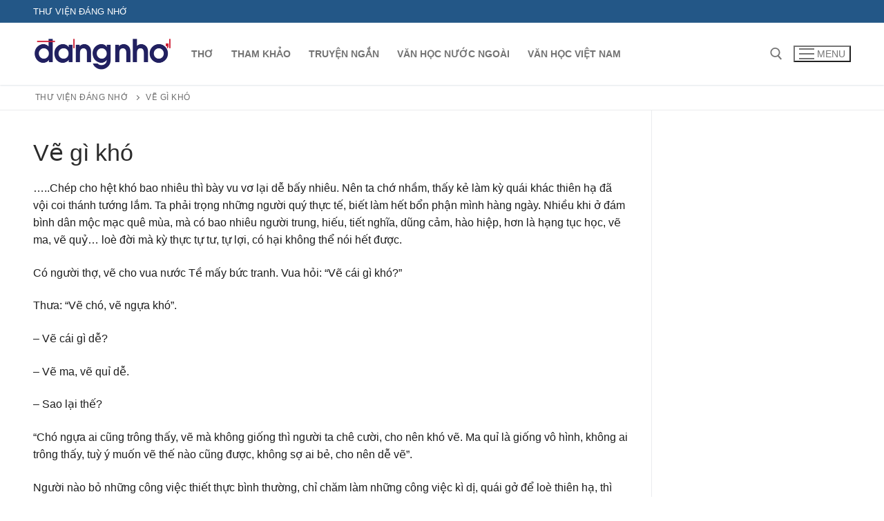

--- FILE ---
content_type: text/html; charset=UTF-8
request_url: https://lib.dangnho.com/sach/co-hoc-tinh-hoa/chuong/ve-gi-kho
body_size: 7672
content:
<!doctype html><html lang="vi"><head><meta charset="UTF-8"><meta name="viewport" content="width=device-width, initial-scale=1, maximum-scale=10.0, user-scalable=yes"><link rel="profile" href="https://gmpg.org/xfn/11"><meta name='robots' content='index, follow, max-image-preview:large, max-snippet:-1, max-video-preview:-1' /><link media="all" href="https://lib.dangnho.com/wp-content/cache/autoptimize/css/autoptimize_1ffc49a21aa86040a5c655bc9078fc08.css" rel="stylesheet"><title>Vẽ gì khó - Thư viện Đáng Nhớ</title><link rel="canonical" href="https://lib.dangnho.com/sach/co-hoc-tinh-hoa/chuong/ve-gi-kho" /><meta property="og:locale" content="vi_VN" /><meta property="og:type" content="article" /><meta property="og:title" content="Vẽ gì khó - Thư viện Đáng Nhớ" /><meta property="og:description" content="&#8230;..Chép cho hệt khó bao nhiêu thì bày vu vơ lại dễ bấy nhiêu. Nên ta chớ nhầm, thấy kẻ làm kỳ quái khác thiên&hellip;" /><meta property="og:url" content="https://lib.dangnho.com/sach/co-hoc-tinh-hoa/chuong/ve-gi-kho" /><meta property="og:site_name" content="Thư viện Đáng Nhớ" /><meta name="twitter:card" content="summary_large_image" /><meta name="twitter:label1" content="Ước tính thời gian đọc" /><meta name="twitter:data1" content="3 phút" /> <script type="application/ld+json" class="yoast-schema-graph">{"@context":"https://schema.org","@graph":[{"@type":"WebPage","@id":"https://lib.dangnho.com/sach/co-hoc-tinh-hoa/chuong/ve-gi-kho","url":"https://lib.dangnho.com/sach/co-hoc-tinh-hoa/chuong/ve-gi-kho","name":"Vẽ gì khó - Thư viện Đáng Nhớ","isPartOf":{"@id":"https://lib.dangnho.com/#website"},"datePublished":"2020-03-01T02:23:35+00:00","breadcrumb":{"@id":"https://lib.dangnho.com/sach/co-hoc-tinh-hoa/chuong/ve-gi-kho#breadcrumb"},"inLanguage":"vi","potentialAction":[{"@type":"ReadAction","target":["https://lib.dangnho.com/sach/co-hoc-tinh-hoa/chuong/ve-gi-kho"]}]},{"@type":"BreadcrumbList","@id":"https://lib.dangnho.com/sach/co-hoc-tinh-hoa/chuong/ve-gi-kho#breadcrumb","itemListElement":[{"@type":"ListItem","position":1,"name":"Trang chủ","item":"https://lib.dangnho.com/"},{"@type":"ListItem","position":2,"name":"Vẽ gì khó"}]},{"@type":"WebSite","@id":"https://lib.dangnho.com/#website","url":"https://lib.dangnho.com/","name":"Thư viện Đáng Nhớ","description":"","publisher":{"@id":"https://lib.dangnho.com/#organization"},"potentialAction":[{"@type":"SearchAction","target":{"@type":"EntryPoint","urlTemplate":"https://lib.dangnho.com/?s={search_term_string}"},"query-input":{"@type":"PropertyValueSpecification","valueRequired":true,"valueName":"search_term_string"}}],"inLanguage":"vi"},{"@type":"Organization","@id":"https://lib.dangnho.com/#organization","name":"Thư viện Đáng Nhớ","url":"https://lib.dangnho.com/","logo":{"@type":"ImageObject","inLanguage":"vi","@id":"https://lib.dangnho.com/#/schema/logo/image/","url":"http://lib.dangnho.com/wp-content/uploads/2020/02/logo-1.png","contentUrl":"http://lib.dangnho.com/wp-content/uploads/2020/02/logo-1.png","width":800,"height":189,"caption":"Thư viện Đáng Nhớ"},"image":{"@id":"https://lib.dangnho.com/#/schema/logo/image/"}}]}</script> <link rel='dns-prefetch' href='//www.googletagmanager.com' /><link rel='dns-prefetch' href='//pagead2.googlesyndication.com' /><link rel="alternate" type="application/rss+xml" title="Dòng thông tin Thư viện Đáng Nhớ &raquo;" href="https://lib.dangnho.com/feed" /><link rel="alternate" title="oNhúng (JSON)" type="application/json+oembed" href="https://lib.dangnho.com/wp-json/oembed/1.0/embed?url=https%3A%2F%2Flib.dangnho.com%2Fsach%2Fco-hoc-tinh-hoa%2Fchuong%2Fve-gi-kho" /><link rel="alternate" title="oNhúng (XML)" type="text/xml+oembed" href="https://lib.dangnho.com/wp-json/oembed/1.0/embed?url=https%3A%2F%2Flib.dangnho.com%2Fsach%2Fco-hoc-tinh-hoa%2Fchuong%2Fve-gi-kho&#038;format=xml" />  <script type="a640f605712052243779036b-text/javascript" src="https://www.googletagmanager.com/gtag/js?id=GT-KDDGKDP" id="google_gtagjs-js" async></script> <script type="a640f605712052243779036b-text/javascript" id="google_gtagjs-js-after">window.dataLayer = window.dataLayer || [];function gtag(){dataLayer.push(arguments);}
gtag("set","linker",{"domains":["lib.dangnho.com"]});
gtag("js", new Date());
gtag("set", "developer_id.dZTNiMT", true);
gtag("config", "GT-KDDGKDP");
//# sourceURL=google_gtagjs-js-after</script> <link rel="https://api.w.org/" href="https://lib.dangnho.com/wp-json/" /><link rel="alternate" title="JSON" type="application/json" href="https://lib.dangnho.com/wp-json/wp/v2/sfwd-lessons/760" /><link rel="EditURI" type="application/rsd+xml" title="RSD" href="https://lib.dangnho.com/xmlrpc.php?rsd" /><meta name="generator" content="WordPress 6.9" /><link rel='shortlink' href='https://lib.dangnho.com/?p=760' /><link rel='stylesheet' id='24-css' href='https://lib.dangnho.com/wp-content/cache/autoptimize/css/autoptimize_single_5cd3d7641e881ee592233e4f0750315a.css?v=3942' type="text/css" media='all' /><meta name="generator" content="Site Kit by Google 1.168.0" /><meta name="google-adsense-platform-account" content="ca-host-pub-2644536267352236"><meta name="google-adsense-platform-domain" content="sitekit.withgoogle.com">  <script type="a640f605712052243779036b-text/javascript" async="async" src="https://pagead2.googlesyndication.com/pagead/js/adsbygoogle.js?client=ca-pub-2020395524734997&amp;host=ca-host-pub-2644536267352236" crossorigin="anonymous"></script> <link rel="icon" href="https://lib.dangnho.com/wp-content/uploads/2020/03/cropped-book-32x32.png" sizes="32x32" /><link rel="icon" href="https://lib.dangnho.com/wp-content/uploads/2020/03/cropped-book-192x192.png" sizes="192x192" /><link rel="apple-touch-icon" href="https://lib.dangnho.com/wp-content/uploads/2020/03/cropped-book-180x180.png" /><meta name="msapplication-TileImage" content="https://lib.dangnho.com/wp-content/uploads/2020/03/cropped-book-270x270.png" /></head><body class="wp-singular sfwd-lessons-template-default single single-sfwd-lessons postid-760 wp-custom-logo wp-theme-customify content-sidebar main-layout-content-sidebar sidebar_vertical_border site-full-width menu_sidebar_slide_left"><div id="page" class="site box-shadow"> <a class="skip-link screen-reader-text" href="#site-content">Chuyển đến nội dung</a> <a class="close is-size-medium  close-panel close-sidebar-panel" href="#"> <span class="hamburger hamburger--squeeze is-active"> <span class="hamburger-box"> <span class="hamburger-inner"><span class="screen-reader-text">Menu</span></span> </span> </span> <span class="screen-reader-text">Đóng</span> </a><header id="masthead" class="site-header header-v2"><div id="masthead-inner" class="site-header-inner"><div  class="header-top header--row layout-full-contained"  id="cb-row--header-top"  data-row-id="top"  data-show-on="desktop"><div class="header--row-inner header-top-inner dark-mode"><div class="customify-container"><div class="customify-grid  cb-row--desktop hide-on-mobile hide-on-tablet customify-grid-middle"><div class="row-v2 row-v2-top no-center"><div class="col-v2 col-v2-left"><div class="item--inner builder-item--html" data-section="header_html" data-item-id="html" ><div class="builder-header-html-item item--html"><p>Thư Viện Đáng Nhớ</p></div></div></div><div class="col-v2 col-v2-right"><div class="item--inner builder-item--social-icons" data-section="header_social_icons" data-item-id="social-icons" ><ul class="header-social-icons customify-builder-social-icons color-default"></ul></div></div></div></div></div></div></div><div  class="header-main header--row layout-full-contained"  id="cb-row--header-main"  data-row-id="main"  data-show-on="desktop mobile"><div class="header--row-inner header-main-inner light-mode"><div class="customify-container"><div class="customify-grid  cb-row--desktop hide-on-mobile hide-on-tablet customify-grid-middle"><div class="row-v2 row-v2-main no-center"><div class="col-v2 col-v2-left"><div class="item--inner builder-item--logo" data-section="title_tagline" data-item-id="logo" ><div class="site-branding logo-top"> <a href="https://lib.dangnho.com/" class="logo-link" rel="home" itemprop="url"> <img class="site-img-logo" src="https://lib.dangnho.com/wp-content/uploads/2020/02/cropped-logo-1.png" alt="Thư viện Đáng Nhớ"> </a></div></div><div class="item--inner builder-item--primary-menu has_menu" data-section="header_menu_primary" data-item-id="primary-menu" ><nav  id="site-navigation-main-desktop" class="site-navigation primary-menu primary-menu-main nav-menu-desktop primary-menu-desktop style-plain"><ul id="menu-main-menu" class="primary-menu-ul menu nav-menu"><li id="menu-item--main-desktop-643" class="menu-item menu-item-type-taxonomy menu-item-object-ld_course_category menu-item-643"><a href="https://lib.dangnho.com/the-loai-sach/tho"><span class="link-before">Thơ</span></a></li><li id="menu-item--main-desktop-642" class="menu-item menu-item-type-taxonomy menu-item-object-ld_course_category menu-item-642"><a href="https://lib.dangnho.com/the-loai-sach/tham-khao"><span class="link-before">Tham khảo</span></a></li><li id="menu-item--main-desktop-644" class="menu-item menu-item-type-taxonomy menu-item-object-ld_course_category menu-item-644"><a href="https://lib.dangnho.com/the-loai-sach/truyen-ngan"><span class="link-before">Truyện ngắn</span></a></li><li id="menu-item--main-desktop-645" class="menu-item menu-item-type-taxonomy menu-item-object-ld_course_category menu-item-645"><a href="https://lib.dangnho.com/the-loai-sach/van-hoc-nuoc-ngoai"><span class="link-before">Văn học nước ngoài</span></a></li><li id="menu-item--main-desktop-646" class="menu-item menu-item-type-taxonomy menu-item-object-ld_course_category menu-item-646"><a href="https://lib.dangnho.com/the-loai-sach/van-hoc-viet-nam"><span class="link-before">Văn học Việt nam</span></a></li></ul></nav></div></div><div class="col-v2 col-v2-right"><div class="item--inner builder-item--search_icon" data-section="search_icon" data-item-id="search_icon" ><div class="header-search_icon-item item--search_icon"> <a class="search-icon" href="#" aria-label="open search tool"> <span class="ic-search"> <svg aria-hidden="true" focusable="false" role="presentation" xmlns="http://www.w3.org/2000/svg" width="20" height="21" viewBox="0 0 20 21"> <path fill="currentColor" fill-rule="evenodd" d="M12.514 14.906a8.264 8.264 0 0 1-4.322 1.21C3.668 16.116 0 12.513 0 8.07 0 3.626 3.668.023 8.192.023c4.525 0 8.193 3.603 8.193 8.047 0 2.033-.769 3.89-2.035 5.307l4.999 5.552-1.775 1.597-5.06-5.62zm-4.322-.843c3.37 0 6.102-2.684 6.102-5.993 0-3.31-2.732-5.994-6.102-5.994S2.09 4.76 2.09 8.07c0 3.31 2.732 5.993 6.102 5.993z"></path> </svg> </span> <span class="ic-close"> <svg version="1.1" id="Capa_1" xmlns="http://www.w3.org/2000/svg" xmlns:xlink="http://www.w3.org/1999/xlink" x="0px" y="0px" width="612px" height="612px" viewBox="0 0 612 612" fill="currentColor" style="enable-background:new 0 0 612 612;" xml:space="preserve"><g><g id="cross"><g><polygon points="612,36.004 576.521,0.603 306,270.608 35.478,0.603 0,36.004 270.522,306.011 0,575.997 35.478,611.397 306,341.411 576.521,611.397 612,575.997 341.459,306.011 " /></g></g></g><g></g><g></g><g></g><g></g><g></g><g></g><g></g><g></g><g></g><g></g><g></g><g></g><g></g><g></g><g></g></svg> </span> <span class="arrow-down"></span> </a><div class="header-search-modal-wrapper"><form role="search" class="header-search-modal header-search-form" action="https://lib.dangnho.com/"> <label> <span class="screen-reader-text">Tìm kiếm cho:</span> <input type="search" class="search-field" placeholder="Tìm kiếm ..." value="" name="s" title="Tìm kiếm cho:" /> </label> <button type="submit" class="search-submit" aria-label="submit search"> <svg aria-hidden="true" focusable="false" role="presentation" xmlns="http://www.w3.org/2000/svg" width="20" height="21" viewBox="0 0 20 21"> <path fill="currentColor" fill-rule="evenodd" d="M12.514 14.906a8.264 8.264 0 0 1-4.322 1.21C3.668 16.116 0 12.513 0 8.07 0 3.626 3.668.023 8.192.023c4.525 0 8.193 3.603 8.193 8.047 0 2.033-.769 3.89-2.035 5.307l4.999 5.552-1.775 1.597-5.06-5.62zm-4.322-.843c3.37 0 6.102-2.684 6.102-5.993 0-3.31-2.732-5.994-6.102-5.994S2.09 4.76 2.09 8.07c0 3.31 2.732 5.993 6.102 5.993z"></path> </svg> </button></form></div></div></div><div class="item--inner builder-item--nav-icon" data-section="header_menu_icon" data-item-id="nav-icon" > <button type="button" class="menu-mobile-toggle item-button is-size-desktop-medium is-size-tablet-medium is-size-mobile-medium"  aria-label="nav icon"> <span class="hamburger hamburger--squeeze"> <span class="hamburger-box"> <span class="hamburger-inner"></span> </span> </span> <span class="nav-icon--label hide-on-tablet hide-on-mobile">Menu</span></button></div></div></div></div><div class="cb-row--mobile hide-on-desktop customify-grid customify-grid-middle"><div class="row-v2 row-v2-main no-center"><div class="col-v2 col-v2-left"><div class="item--inner builder-item--logo" data-section="title_tagline" data-item-id="logo" ><div class="site-branding logo-top"> <a href="https://lib.dangnho.com/" class="logo-link" rel="home" itemprop="url"> <img class="site-img-logo" src="https://lib.dangnho.com/wp-content/uploads/2020/02/cropped-logo-1.png" alt="Thư viện Đáng Nhớ"> </a></div></div></div><div class="col-v2 col-v2-right"><div class="item--inner builder-item--search_icon" data-section="search_icon" data-item-id="search_icon" ><div class="header-search_icon-item item--search_icon"> <a class="search-icon" href="#" aria-label="open search tool"> <span class="ic-search"> <svg aria-hidden="true" focusable="false" role="presentation" xmlns="http://www.w3.org/2000/svg" width="20" height="21" viewBox="0 0 20 21"> <path fill="currentColor" fill-rule="evenodd" d="M12.514 14.906a8.264 8.264 0 0 1-4.322 1.21C3.668 16.116 0 12.513 0 8.07 0 3.626 3.668.023 8.192.023c4.525 0 8.193 3.603 8.193 8.047 0 2.033-.769 3.89-2.035 5.307l4.999 5.552-1.775 1.597-5.06-5.62zm-4.322-.843c3.37 0 6.102-2.684 6.102-5.993 0-3.31-2.732-5.994-6.102-5.994S2.09 4.76 2.09 8.07c0 3.31 2.732 5.993 6.102 5.993z"></path> </svg> </span> <span class="ic-close"> <svg version="1.1" id="Capa_1" xmlns="http://www.w3.org/2000/svg" xmlns:xlink="http://www.w3.org/1999/xlink" x="0px" y="0px" width="612px" height="612px" viewBox="0 0 612 612" fill="currentColor" style="enable-background:new 0 0 612 612;" xml:space="preserve"><g><g id="cross"><g><polygon points="612,36.004 576.521,0.603 306,270.608 35.478,0.603 0,36.004 270.522,306.011 0,575.997 35.478,611.397 306,341.411 576.521,611.397 612,575.997 341.459,306.011 " /></g></g></g><g></g><g></g><g></g><g></g><g></g><g></g><g></g><g></g><g></g><g></g><g></g><g></g><g></g><g></g><g></g></svg> </span> <span class="arrow-down"></span> </a><div class="header-search-modal-wrapper"><form role="search" class="header-search-modal header-search-form" action="https://lib.dangnho.com/"> <label> <span class="screen-reader-text">Tìm kiếm cho:</span> <input type="search" class="search-field" placeholder="Tìm kiếm ..." value="" name="s" title="Tìm kiếm cho:" /> </label> <button type="submit" class="search-submit" aria-label="submit search"> <svg aria-hidden="true" focusable="false" role="presentation" xmlns="http://www.w3.org/2000/svg" width="20" height="21" viewBox="0 0 20 21"> <path fill="currentColor" fill-rule="evenodd" d="M12.514 14.906a8.264 8.264 0 0 1-4.322 1.21C3.668 16.116 0 12.513 0 8.07 0 3.626 3.668.023 8.192.023c4.525 0 8.193 3.603 8.193 8.047 0 2.033-.769 3.89-2.035 5.307l4.999 5.552-1.775 1.597-5.06-5.62zm-4.322-.843c3.37 0 6.102-2.684 6.102-5.993 0-3.31-2.732-5.994-6.102-5.994S2.09 4.76 2.09 8.07c0 3.31 2.732 5.993 6.102 5.993z"></path> </svg> </button></form></div></div></div><div class="item--inner builder-item--nav-icon" data-section="header_menu_icon" data-item-id="nav-icon" > <button type="button" class="menu-mobile-toggle item-button is-size-desktop-medium is-size-tablet-medium is-size-mobile-medium"  aria-label="nav icon"> <span class="hamburger hamburger--squeeze"> <span class="hamburger-box"> <span class="hamburger-inner"></span> </span> </span> <span class="nav-icon--label hide-on-tablet hide-on-mobile">Menu</span></button></div></div></div></div></div></div></div><div id="header-menu-sidebar" class="header-menu-sidebar menu-sidebar-panel dark-mode"><div id="header-menu-sidebar-bg" class="header-menu-sidebar-bg"><div id="header-menu-sidebar-inner" class="header-menu-sidebar-inner"><div class="builder-item-sidebar mobile-item--html"><div class="item--inner" data-item-id="html" data-section="header_html"><div class="builder-header-html-item item--html"><p>Thư Viện Đáng Nhớ</p></div></div></div><div class="builder-item-sidebar mobile-item--search_box"><div class="item--inner" data-item-id="search_box" data-section="search_box"><div class="header-search_box-item item--search_box"><form role="search" class="header-search-form " action="https://lib.dangnho.com/"><div class="search-form-fields"> <span class="screen-reader-text">Tìm kiếm cho:</span> <input type="search" class="search-field" placeholder="Tìm kiếm ..." value="" name="s" title="Tìm kiếm cho:" /></div> <button type="submit" class="search-submit" aria-label="Submit Search"> <svg aria-hidden="true" focusable="false" role="presentation" xmlns="http://www.w3.org/2000/svg" width="20" height="21" viewBox="0 0 20 21"> <path fill="currentColor" fill-rule="evenodd" d="M12.514 14.906a8.264 8.264 0 0 1-4.322 1.21C3.668 16.116 0 12.513 0 8.07 0 3.626 3.668.023 8.192.023c4.525 0 8.193 3.603 8.193 8.047 0 2.033-.769 3.89-2.035 5.307l4.999 5.552-1.775 1.597-5.06-5.62zm-4.322-.843c3.37 0 6.102-2.684 6.102-5.993 0-3.31-2.732-5.994-6.102-5.994S2.09 4.76 2.09 8.07c0 3.31 2.732 5.993 6.102 5.993z"></path> </svg> </button></form></div></div></div><div class="builder-item-sidebar mobile-item--primary-menu mobile-item--menu "><div class="item--inner" data-item-id="primary-menu" data-section="header_menu_primary"><nav  id="site-navigation-sidebar-mobile" class="site-navigation primary-menu primary-menu-sidebar nav-menu-mobile primary-menu-mobile style-plain"><ul id="menu-main-menu" class="primary-menu-ul menu nav-menu"><li id="menu-item--sidebar-mobile-643" class="menu-item menu-item-type-taxonomy menu-item-object-ld_course_category menu-item-643"><a href="https://lib.dangnho.com/the-loai-sach/tho"><span class="link-before">Thơ</span></a></li><li id="menu-item--sidebar-mobile-642" class="menu-item menu-item-type-taxonomy menu-item-object-ld_course_category menu-item-642"><a href="https://lib.dangnho.com/the-loai-sach/tham-khao"><span class="link-before">Tham khảo</span></a></li><li id="menu-item--sidebar-mobile-644" class="menu-item menu-item-type-taxonomy menu-item-object-ld_course_category menu-item-644"><a href="https://lib.dangnho.com/the-loai-sach/truyen-ngan"><span class="link-before">Truyện ngắn</span></a></li><li id="menu-item--sidebar-mobile-645" class="menu-item menu-item-type-taxonomy menu-item-object-ld_course_category menu-item-645"><a href="https://lib.dangnho.com/the-loai-sach/van-hoc-nuoc-ngoai"><span class="link-before">Văn học nước ngoài</span></a></li><li id="menu-item--sidebar-mobile-646" class="menu-item menu-item-type-taxonomy menu-item-object-ld_course_category menu-item-646"><a href="https://lib.dangnho.com/the-loai-sach/van-hoc-viet-nam"><span class="link-before">Văn học Việt nam</span></a></li></ul></nav></div></div><div class="builder-item-sidebar mobile-item--social-icons"><div class="item--inner" data-item-id="social-icons" data-section="header_social_icons"><ul class="header-social-icons customify-builder-social-icons color-default"></ul></div></div></div></div></div></div></header><div id="page-breadcrumb" class="page-header--item page-breadcrumb breadcrumb--below_titlebar  text-uppercase text-xsmall link-meta"><div class="page-breadcrumb-inner customify-container"><ul class="page-breadcrumb-list"><li class="home"><span><a title="Go to Thư viện Đáng Nhớ." href="https://lib.dangnho.com" class="home"><span>Thư viện Đáng Nhớ</span></a></span></li><li class="post post-sfwd-lessons current-item"><span class="post post-sfwd-lessons current-item">Vẽ gì khó</span></li></ul></div></div><div id="site-content" class="site-content"><div class="customify-container"><div class="customify-grid"><main id="main" class="content-area customify-col-9_sm-12"><div class="content-inner"><article id="post-760" class="entry entry-single post-760 sfwd-lessons type-sfwd-lessons status-publish hentry"><h1 class="entry-title entry--item h2">Vẽ gì khó</h1><div class="entry-content entry--item"><div class="learndash learndash_post_sfwd-lessons user_has_access"  id="learndash_post_760"><div class="learndash_content"><p>&#8230;..Chép cho hệt khó bao nhiêu thì bày vu vơ lại dễ bấy nhiêu. Nên ta chớ nhầm, thấy kẻ làm kỳ quái khác thiên hạ đã vội coi thánh tướng lắm. Ta phải trọng những người quý thực tế, biết làm hết bổn phận mình hàng ngày. Nhiều khi ở đám bình dân mộc mạc quê mùa, mà có bao nhiêu người trung, hiếu, tiết nghĩa, dũng cảm, hào hiệp, hơn là hạng tục học, vẽ ma, vẽ quỷ… loè đời mà kỳ thực tự tư, tự lợi, có hại không thể nói hết được.</p><p>Có người thợ, vẽ cho vua nước Tề mấy bức tranh. Vua hỏi: “Vẽ cái gì khó?”</p><p>Thưa: “Vẽ chó, vẽ ngựa khó”.</p><p>&#8211; Vẽ cái gì dễ?</p><p>&#8211; Vẽ ma, vẽ quỉ dễ.</p><p>&#8211; Sao lại thế?</p><p>“Chó ngựa ai cũng trông thấy, vẽ mà không giống thì người ta chê cười, cho nên khó vẽ. Ma quỉ là giống vô hình, không ai trông thấy, tuỳ ý muốn vẽ thế nào cũng được, không sợ ai bẻ, cho nên dễ vẽ”.</p><p>Người nào bỏ những công việc thiết thực bình thường, chỉ chăm làm những công việc kì dị, quái gở để loè thiên hạ, thì cũng chẳng khác nào như người thợ chỉ vẽ ma, vẻ quỉ, nghĩa là tránh cái khó mà làm cái dễ vậy.</p><p><strong>Lời bàn:</strong></p><p>Trong bài nói chó, ngựa, mà thực bao rộng cả những vật hữu hình, mắt có thể trông thấy; chỉ nói ma quỷ, mà thực bao rộng cả những vật vô hình trí não tưởng tượng ra. Một đằng vẽ vật hữu hình là chép lại, một đằng vẽ vật vô hình là bày ra; ai chẳng cho chép dễ hơn bày. Nhưng xét thực, chép cho hệt khó bao nhiêu thì bày vu vơ lại dễ bấy nhiêu. Nên ta chớ nhầm, thấy kẻ làm kỳ quái khác thiên hạ đã vội coi thánh tướng lắm. Ta phải trọng những người quý thực tế, biết làm hết bổn phận mình hàng ngày. Nhiều khi ở đám bình dân mộc mạc quê mùa, mà có bao nhiêu người trung, hiếu, tiết nghĩa, dũng cảm, hào hiệp, hơn là hạng tục học, vẽ ma, vẽ quỷ… loè đời mà kỳ thực tự tư, tự lợi, có hại không thể nói hết được.</p></div> <br /><p id="learndash_next_prev_link"><a href="https://lib.dangnho.com/sach/co-hoc-tinh-hoa/chuong/vua-toi-ban-viec" class="prev-link" rel="prev"><span class="meta-nav">&larr;</span> Previous Lesson</a></p></div></div></article></div></main></div></div></div><footer class="site-footer" id="site-footer"><div  class="footer-bottom footer--row layout-full-contained"  id="cb-row--footer-bottom"  data-row-id="bottom"  data-show-on="desktop"><div class="footer--row-inner footer-bottom-inner dark-mode"><div class="customify-container"><div class="customify-grid  customify-grid-top"><div class="customify-col-12_md-12_sm-12_xs-12 builder-item builder-first--footer_copyright" data-push-left="_sm-0"><div class="item--inner builder-item--footer_copyright" data-section="footer_copyright" data-item-id="footer_copyright" ><div class="builder-footer-copyright-item footer-copyright"><p>Bản quyền &copy; 2026 Thư viện Đáng Nhớ &#8211; Đáng Nhớ</p></div></div></div></div></div></div></div></footer></div> <script type="speculationrules">{"prefetch":[{"source":"document","where":{"and":[{"href_matches":"/*"},{"not":{"href_matches":["/wp-*.php","/wp-admin/*","/wp-content/uploads/*","/wp-content/*","/wp-content/plugins/*","/wp-content/themes/customify/*","/*\\?(.+)"]}},{"not":{"selector_matches":"a[rel~=\"nofollow\"]"}},{"not":{"selector_matches":".no-prefetch, .no-prefetch a"}}]},"eagerness":"conservative"}]}</script> <script type="a640f605712052243779036b-text/javascript" id="learndash_template_script_js-js-extra">var sfwd_data = {"json":"{\"ajaxurl\":\"https:\\/\\/lib.dangnho.com\\/wp-admin\\/admin-ajax.php\"}"};
//# sourceURL=learndash_template_script_js-js-extra</script> <script type="a640f605712052243779036b-text/javascript" id="customify-themejs-js-extra">var Customify_JS = {"is_rtl":"","css_media_queries":{"all":"%s","desktop":"%s","tablet":"@media screen and (max-width: 1024px) { %s }","mobile":"@media screen and (max-width: 568px) { %s }"},"sidebar_menu_no_duplicator":"1"};
//# sourceURL=customify-themejs-js-extra</script> <script id="wp-emoji-settings" type="application/json">{"baseUrl":"https://s.w.org/images/core/emoji/17.0.2/72x72/","ext":".png","svgUrl":"https://s.w.org/images/core/emoji/17.0.2/svg/","svgExt":".svg","source":{"concatemoji":"https://lib.dangnho.com/wp-includes/js/wp-emoji-release.min.js?ver=6.9"}}</script> <script type="a640f605712052243779036b-module">/*! This file is auto-generated */
const a=JSON.parse(document.getElementById("wp-emoji-settings").textContent),o=(window._wpemojiSettings=a,"wpEmojiSettingsSupports"),s=["flag","emoji"];function i(e){try{var t={supportTests:e,timestamp:(new Date).valueOf()};sessionStorage.setItem(o,JSON.stringify(t))}catch(e){}}function c(e,t,n){e.clearRect(0,0,e.canvas.width,e.canvas.height),e.fillText(t,0,0);t=new Uint32Array(e.getImageData(0,0,e.canvas.width,e.canvas.height).data);e.clearRect(0,0,e.canvas.width,e.canvas.height),e.fillText(n,0,0);const a=new Uint32Array(e.getImageData(0,0,e.canvas.width,e.canvas.height).data);return t.every((e,t)=>e===a[t])}function p(e,t){e.clearRect(0,0,e.canvas.width,e.canvas.height),e.fillText(t,0,0);var n=e.getImageData(16,16,1,1);for(let e=0;e<n.data.length;e++)if(0!==n.data[e])return!1;return!0}function u(e,t,n,a){switch(t){case"flag":return n(e,"\ud83c\udff3\ufe0f\u200d\u26a7\ufe0f","\ud83c\udff3\ufe0f\u200b\u26a7\ufe0f")?!1:!n(e,"\ud83c\udde8\ud83c\uddf6","\ud83c\udde8\u200b\ud83c\uddf6")&&!n(e,"\ud83c\udff4\udb40\udc67\udb40\udc62\udb40\udc65\udb40\udc6e\udb40\udc67\udb40\udc7f","\ud83c\udff4\u200b\udb40\udc67\u200b\udb40\udc62\u200b\udb40\udc65\u200b\udb40\udc6e\u200b\udb40\udc67\u200b\udb40\udc7f");case"emoji":return!a(e,"\ud83e\u1fac8")}return!1}function f(e,t,n,a){let r;const o=(r="undefined"!=typeof WorkerGlobalScope&&self instanceof WorkerGlobalScope?new OffscreenCanvas(300,150):document.createElement("canvas")).getContext("2d",{willReadFrequently:!0}),s=(o.textBaseline="top",o.font="600 32px Arial",{});return e.forEach(e=>{s[e]=t(o,e,n,a)}),s}function r(e){var t=document.createElement("script");t.src=e,t.defer=!0,document.head.appendChild(t)}a.supports={everything:!0,everythingExceptFlag:!0},new Promise(t=>{let n=function(){try{var e=JSON.parse(sessionStorage.getItem(o));if("object"==typeof e&&"number"==typeof e.timestamp&&(new Date).valueOf()<e.timestamp+604800&&"object"==typeof e.supportTests)return e.supportTests}catch(e){}return null}();if(!n){if("undefined"!=typeof Worker&&"undefined"!=typeof OffscreenCanvas&&"undefined"!=typeof URL&&URL.createObjectURL&&"undefined"!=typeof Blob)try{var e="postMessage("+f.toString()+"("+[JSON.stringify(s),u.toString(),c.toString(),p.toString()].join(",")+"));",a=new Blob([e],{type:"text/javascript"});const r=new Worker(URL.createObjectURL(a),{name:"wpTestEmojiSupports"});return void(r.onmessage=e=>{i(n=e.data),r.terminate(),t(n)})}catch(e){}i(n=f(s,u,c,p))}t(n)}).then(e=>{for(const n in e)a.supports[n]=e[n],a.supports.everything=a.supports.everything&&a.supports[n],"flag"!==n&&(a.supports.everythingExceptFlag=a.supports.everythingExceptFlag&&a.supports[n]);var t;a.supports.everythingExceptFlag=a.supports.everythingExceptFlag&&!a.supports.flag,a.supports.everything||((t=a.source||{}).concatemoji?r(t.concatemoji):t.wpemoji&&t.twemoji&&(r(t.twemoji),r(t.wpemoji)))});
//# sourceURL=https://lib.dangnho.com/wp-includes/js/wp-emoji-loader.min.js</script> <script defer src="https://lib.dangnho.com/wp-content/cache/autoptimize/js/autoptimize_d60f49906a3b7e65504375a5d022f030.js" type="a640f605712052243779036b-text/javascript"></script><script src="/cdn-cgi/scripts/7d0fa10a/cloudflare-static/rocket-loader.min.js" data-cf-settings="a640f605712052243779036b-|49" defer></script><script>(function(){function c(){var b=a.contentDocument||a.contentWindow.document;if(b){var d=b.createElement('script');d.innerHTML="window.__CF$cv$params={r:'9c039aee683a003d',t:'MTc2ODc5NzExNA=='};var a=document.createElement('script');a.src='/cdn-cgi/challenge-platform/scripts/jsd/main.js';document.getElementsByTagName('head')[0].appendChild(a);";b.getElementsByTagName('head')[0].appendChild(d)}}if(document.body){var a=document.createElement('iframe');a.height=1;a.width=1;a.style.position='absolute';a.style.top=0;a.style.left=0;a.style.border='none';a.style.visibility='hidden';document.body.appendChild(a);if('loading'!==document.readyState)c();else if(window.addEventListener)document.addEventListener('DOMContentLoaded',c);else{var e=document.onreadystatechange||function(){};document.onreadystatechange=function(b){e(b);'loading'!==document.readyState&&(document.onreadystatechange=e,c())}}}})();</script></body></html>

<!-- Page cached by LiteSpeed Cache 7.7 on 2026-01-17 09:50:43 -->

--- FILE ---
content_type: text/html; charset=utf-8
request_url: https://www.google.com/recaptcha/api2/aframe
body_size: 267
content:
<!DOCTYPE HTML><html><head><meta http-equiv="content-type" content="text/html; charset=UTF-8"></head><body><script nonce="54-k6LZWvG1qImewLsdIvg">/** Anti-fraud and anti-abuse applications only. See google.com/recaptcha */ try{var clients={'sodar':'https://pagead2.googlesyndication.com/pagead/sodar?'};window.addEventListener("message",function(a){try{if(a.source===window.parent){var b=JSON.parse(a.data);var c=clients[b['id']];if(c){var d=document.createElement('img');d.src=c+b['params']+'&rc='+(localStorage.getItem("rc::a")?sessionStorage.getItem("rc::b"):"");window.document.body.appendChild(d);sessionStorage.setItem("rc::e",parseInt(sessionStorage.getItem("rc::e")||0)+1);localStorage.setItem("rc::h",'1768797116795');}}}catch(b){}});window.parent.postMessage("_grecaptcha_ready", "*");}catch(b){}</script></body></html>

--- FILE ---
content_type: application/javascript; charset=UTF-8
request_url: https://lib.dangnho.com/cdn-cgi/challenge-platform/scripts/jsd/main.js
body_size: 8271
content:
window._cf_chl_opt={AKGCx8:'b'};~function(b6,BZ,BP,BQ,BU,Bc,BX,BO,b0,b2){b6=I,function(y,B,bK,b5,b,f){for(bK={y:366,B:155,b:224,f:184,R:375,v:227,h:364,g:211,m:381,a:350},b5=I,b=y();!![];)try{if(f=-parseInt(b5(bK.y))/1+-parseInt(b5(bK.B))/2*(-parseInt(b5(bK.b))/3)+parseInt(b5(bK.f))/4+-parseInt(b5(bK.R))/5+parseInt(b5(bK.v))/6+parseInt(b5(bK.h))/7*(parseInt(b5(bK.g))/8)+-parseInt(b5(bK.m))/9*(parseInt(b5(bK.a))/10),B===f)break;else b.push(b.shift())}catch(R){b.push(b.shift())}}(M,274539),BZ=this||self,BP=BZ[b6(216)],BQ=null,BU=Bj(),Bc={},Bc[b6(178)]='o',Bc[b6(346)]='s',Bc[b6(307)]='u',Bc[b6(319)]='z',Bc[b6(374)]='n',Bc[b6(301)]='I',Bc[b6(207)]='b',BX=Bc,BZ[b6(240)]=function(y,B,R,h,pH,pD,pJ,bT,g,A,x,G,o,N,W){if(pH={y:334,B:269,b:272,f:181,R:372,v:272,h:232,g:333,m:193,a:232,T:333,A:193,x:348,G:194,o:259,N:269,n:334,e:341,W:177,z:342,J:165,D:164,H:302},pD={y:235,B:382,b:259,f:265,R:302},pJ={y:363,B:329,b:293,f:369},bT=b6,g={'dNPGZ':function(z,J){return z+J},'DkQpo':function(z,J){return J===z},'qoTQc':bT(pH.y),'vnuMz':function(z,J){return z(J)},'NcyIY':function(z,J,D){return z(J,D)}},B===null||g[bT(pH.B)](void 0,B))return h;for(A=Bs(B),y[bT(pH.b)][bT(pH.f)]&&(A=A[bT(pH.R)](y[bT(pH.v)][bT(pH.f)](B))),A=y[bT(pH.h)][bT(pH.g)]&&y[bT(pH.m)]?y[bT(pH.a)][bT(pH.T)](new y[(bT(pH.A))](A)):function(z,bx,J){if(bx=bT,bx(pD.y)!==bx(pD.y))return null;else{for(z[bx(pD.B)](),J=0;J<z[bx(pD.b)];z[J]===z[J+1]?z[bx(pD.f)](g[bx(pD.R)](J,1),1):J+=1);return z}}(A),x='nAsAaAb'.split('A'),x=x[bT(pH.x)][bT(pH.G)](x),G=0;G<A[bT(pH.o)];G++)if(g[bT(pH.N)](bT(pH.n),g[bT(pH.e)]))(o=A[G],N=BE(y,B,o),g[bT(pH.W)](x,N))?(W=N==='s'&&!y[bT(pH.z)](B[o]),bT(pH.J)===R+o?g[bT(pH.D)](T,R+o,N):W||T(R+o,B[o])):T(g[bT(pH.H)](R,o),N);else return;return h;function T(z,J,bA){bA=bT,Object[bA(pJ.y)][bA(pJ.B)][bA(pJ.b)](h,J)||(h[J]=[]),h[J][bA(pJ.f)](z)}},BO=b6(214)[b6(343)](';'),b0=BO[b6(348)][b6(194)](BO),BZ[b6(228)]=function(B,R,pP,bG,v,h,g,m,T,A){for(pP={y:267,B:386,b:273,f:310,R:259,v:267,h:386,g:253,m:369,a:306},bG=b6,v={},v[bG(pP.y)]=function(G,o){return G<o},v[bG(pP.B)]=function(G,o){return o===G},v[bG(pP.b)]=function(G,o){return G+o},h=v,g=Object[bG(pP.f)](R),m=0;h[bG(pP.y)](m,g[bG(pP.R)]);m++)if(T=g[m],h[bG(pP.B)]('f',T)&&(T='N'),B[T]){for(A=0;h[bG(pP.v)](A,R[g[m]][bG(pP.R)]);h[bG(pP.h)](-1,B[T][bG(pP.g)](R[g[m]][A]))&&(b0(R[g[m]][A])||B[T][bG(pP.m)](h[bG(pP.b)]('o.',R[g[m]][A]))),A++);}else B[T]=R[g[m]][bG(pP.a)](function(x){return'o.'+x})},b2=function(fa,fm,fg,fv,fR,ff,bo,B,b,f,R){return fa={y:243,B:201,b:163,f:320,R:335},fm={y:233,B:264,b:322,f:271,R:201,v:337,h:260,g:343,m:190,a:234,T:342,A:357,x:165,G:284,o:388,N:284,n:264,e:362,W:172,z:264,J:234,D:369,H:226,d:254,K:234,Z:220,P:384,Q:174,l:263,k:220,V:213,C:264,F:182,i:369,L:182,S:264},fg={y:259},fv={y:373,B:259,b:182,f:363,R:329,v:293,h:217,g:293,m:357,a:288,T:365,A:294,x:370,G:369,o:370,N:172,n:369,e:246,W:370,z:249,J:198,D:246,H:369,d:275,K:200,Z:264,P:285,Q:369,l:275,k:264,V:250,C:363,F:329,i:219,L:379,S:369,j:275,U:379,c:369,X:355,Y:370,E:170,s:200,O:286,M0:175,M1:292,M2:275,M3:200,M4:286,M5:244,M6:221,M7:213},fR={y:200},ff={y:339,B:182},bo=b6,B={'bNuCE':function(h,g){return g==h},'pZMlI':function(h,g){return h+g},'ZvEob':function(h,g){return g===h},'kokIA':bo(fa.y),'knKrg':function(h,g){return g&h},'RTnSR':function(h,g){return h<<g},'UkotK':function(h,g){return h>g},'XODCi':function(h,g){return h|g},'zOrqM':function(h,g){return h(g)},'AzDGW':function(h,g){return g|h},'ZOGDq':function(h,g){return h!==g},'YcHQS':function(h,g){return h>g},'XqecP':function(h,g){return h-g},'BPeiX':function(h,g){return g|h},'DHnmF':function(h,g){return h<<g},'VVKro':function(h,g){return h(g)},'zYTTj':function(h,g){return h<g},'UNAyu':function(h,g){return h-g},'DvNNk':function(h,g){return h-g},'NFkhd':function(h,g){return h(g)},'mQbfE':function(h,g){return h+g},'SQNJa':function(h,g,m){return h(g,m)},'YCoKZ':function(h,g){return h(g)},'giizf':function(h,g){return g!=h},'wBkZm':function(h,g){return h===g},'UTiau':bo(fa.B),'jrikM':bo(fa.b),'EIvRb':function(h,g){return h<g},'XVkFB':function(h,g){return g==h},'VIJAZ':function(h,g){return h!=g},'uXEoo':function(h,g){return g&h},'oWsag':function(h,g){return h(g)},'AGqeq':function(h,g){return h-g},'YlvJy':function(h,g){return h!=g},'dwRgG':function(h,g){return g==h},'uxVSj':function(h,g){return h*g}},b=String[bo(fa.f)],f={'h':function(h,bN){return bN=bo,B[bN(fR.y)](null,h)?'':f.g(h,6,function(m,bn){return bn=bN,bn(ff.y)[bn(ff.B)](m)})},'g':function(T,A,x,be,G,o,N,W,z,J,D,H,K,Z,P,Q,V,C,F,i){if(be=bo,G={},G[be(fv.y)]=function(L,S){return L<S},o=G,T==null)return'';for(W={},z={},J='',D=2,H=3,K=2,Z=[],P=0,Q=0,V=0;V<T[be(fv.B)];V+=1)if(C=T[be(fv.b)](V),Object[be(fv.f)][be(fv.R)][be(fv.v)](W,C)||(W[C]=H++,z[C]=!0),F=B[be(fv.h)](J,C),Object[be(fv.f)][be(fv.R)][be(fv.g)](W,F))J=F;else{if(Object[be(fv.f)][be(fv.R)][be(fv.g)](z,J)){if(B[be(fv.m)](be(fv.a),B[be(fv.T)]))return o[be(fv.y)](Q[be(fv.A)](),Z);else{if(256>J[be(fv.x)](0)){for(N=0;N<K;P<<=1,Q==A-1?(Q=0,Z[be(fv.G)](x(P)),P=0):Q++,N++);for(i=J[be(fv.o)](0),N=0;8>N;P=P<<1.38|B[be(fv.N)](i,1),Q==A-1?(Q=0,Z[be(fv.n)](x(P)),P=0):Q++,i>>=1,N++);}else{for(i=1,N=0;N<K;P=B[be(fv.e)](P,1)|i,Q==A-1?(Q=0,Z[be(fv.G)](x(P)),P=0):Q++,i=0,N++);for(i=J[be(fv.W)](0),N=0;B[be(fv.z)](16,N);P=B[be(fv.J)](B[be(fv.D)](P,1),1.48&i),Q==A-1?(Q=0,Z[be(fv.H)](B[be(fv.d)](x,P)),P=0):Q++,i>>=1,N++);}D--,B[be(fv.K)](0,D)&&(D=Math[be(fv.Z)](2,K),K++),delete z[J]}}else for(i=W[J],N=0;N<K;P=B[be(fv.P)](P<<1.33,1&i),B[be(fv.K)](Q,A-1)?(Q=0,Z[be(fv.Q)](B[be(fv.l)](x,P)),P=0):Q++,i>>=1,N++);J=(D--,0==D&&(D=Math[be(fv.k)](2,K),K++),W[F]=H++,String(C))}if(B[be(fv.V)]('',J)){if(Object[be(fv.C)][be(fv.F)][be(fv.v)](z,J)){if(B[be(fv.i)](256,J[be(fv.x)](0))){for(N=0;N<K;P<<=1,Q==B[be(fv.L)](A,1)?(Q=0,Z[be(fv.S)](B[be(fv.j)](x,P)),P=0):Q++,N++);for(i=J[be(fv.x)](0),N=0;8>N;P=B[be(fv.D)](P,1)|i&1,Q==B[be(fv.U)](A,1)?(Q=0,Z[be(fv.c)](x(P)),P=0):Q++,i>>=1,N++);}else{for(i=1,N=0;N<K;P=B[be(fv.X)](P<<1,i),A-1==Q?(Q=0,Z[be(fv.n)](x(P)),P=0):Q++,i=0,N++);for(i=J[be(fv.Y)](0),N=0;16>N;P=B[be(fv.E)](P,1)|i&1,B[be(fv.s)](Q,A-1)?(Q=0,Z[be(fv.S)](B[be(fv.O)](x,P)),P=0):Q++,i>>=1,N++);}D--,B[be(fv.s)](0,D)&&(D=Math[be(fv.Z)](2,K),K++),delete z[J]}else for(i=W[J],N=0;B[be(fv.M0)](N,K);P=B[be(fv.E)](P,1)|i&1.61,Q==B[be(fv.M1)](A,1)?(Q=0,Z[be(fv.S)](B[be(fv.M2)](x,P)),P=0):Q++,i>>=1,N++);D--,B[be(fv.M3)](0,D)&&K++}for(i=2,N=0;N<K;P=P<<1.47|1.92&i,A-1==Q?(Q=0,Z[be(fv.c)](B[be(fv.M4)](x,P)),P=0):Q++,i>>=1,N++);for(;;)if(P<<=1,Q==B[be(fv.M5)](A,1)){Z[be(fv.S)](B[be(fv.M6)](x,P));break}else Q++;return Z[be(fv.M7)]('')},'j':function(h,fh,bW){return fh={y:370},bW=bo,null==h?'':h==''?null:f.i(h[bW(fg.y)],32768,function(m,bz){return bz=bW,h[bz(fh.y)](m)})},'i':function(T,A,x,bJ,G,o,N,W,z,J,D,H,K,Z,P,Q,i,V,C,F,S){for(bJ=bo,G=[],o=4,N=4,W=3,z=[],H=B[bJ(fm.y)](x,0),K=A,Z=1,J=0;3>J;G[J]=J,J+=1);for(P=0,Q=Math[bJ(fm.B)](2,2),D=1;B[bJ(fm.b)](D,Q);)if(B[bJ(fm.f)](bJ(fm.R),B[bJ(fm.v)])){for(V=B[bJ(fm.h)][bJ(fm.g)]('|'),C=0;!![];){switch(V[C++]){case'0':D<<=1;continue;case'1':P|=(B[bJ(fm.m)](0,F)?1:0)*D;continue;case'2':B[bJ(fm.a)](0,K)&&(K=A,H=x(Z++));continue;case'3':K>>=1;continue;case'4':F=K&H;continue}break}}else S='s'===N&&!z[bJ(fm.T)](D[W]),B[bJ(fm.A)](bJ(fm.x),z+J)?D(B[bJ(fm.G)](H,i),K):S||B[bJ(fm.o)](Z,B[bJ(fm.N)](P,Q),x[P]);switch(P){case 0:for(P=0,Q=Math[bJ(fm.n)](2,8),D=1;B[bJ(fm.e)](D,Q);F=B[bJ(fm.W)](H,K),K>>=1,K==0&&(K=A,H=x(Z++)),P|=(0<F?1:0)*D,D<<=1);i=b(P);break;case 1:for(P=0,Q=Math[bJ(fm.z)](2,16),D=1;D!=Q;F=H&K,K>>=1,B[bJ(fm.J)](0,K)&&(K=A,H=B[bJ(fm.y)](x,Z++)),P|=(0<F?1:0)*D,D<<=1);i=b(P);break;case 2:return''}for(J=G[3]=i,z[bJ(fm.D)](i);;){if(Z>T)return'';for(P=0,Q=Math[bJ(fm.B)](2,W),D=1;Q!=D;F=B[bJ(fm.H)](H,K),K>>=1,0==K&&(K=A,H=B[bJ(fm.d)](x,Z++)),P|=D*(0<F?1:0),D<<=1);switch(i=P){case 0:for(P=0,Q=Math[bJ(fm.n)](2,8),D=1;D!=Q;F=H&K,K>>=1,B[bJ(fm.K)](0,K)&&(K=A,H=B[bJ(fm.d)](x,Z++)),P|=(B[bJ(fm.m)](0,F)?1:0)*D,D<<=1);G[N++]=b(P),i=B[bJ(fm.Z)](N,1),o--;break;case 1:for(P=0,Q=Math[bJ(fm.B)](2,16),D=1;B[bJ(fm.P)](D,Q);F=K&H,K>>=1,B[bJ(fm.Q)](0,K)&&(K=A,H=B[bJ(fm.d)](x,Z++)),P|=B[bJ(fm.l)](0<F?1:0,D),D<<=1);G[N++]=b(P),i=B[bJ(fm.k)](N,1),o--;break;case 2:return z[bJ(fm.V)]('')}if(o==0&&(o=Math[bJ(fm.C)](2,W),W++),G[i])i=G[i];else if(i===N)i=J+J[bJ(fm.F)](0);else return null;z[bJ(fm.i)](i),G[N++]=B[bJ(fm.N)](J,i[bJ(fm.L)](0)),o--,J=i,o==0&&(o=Math[bJ(fm.S)](2,W),W++)}}},R={},R[bo(fa.R)]=f.h,R}(),b3();function I(y,t,B,b){return y=y-152,B=M(),b=B[y],b}function BL(bX,bb,B,b,f,R,v,h,g){for(bX={y:255,B:349,b:343,f:351,R:171},bb=b6,B={},B[bb(bX.y)]=function(m,a){return m-a},b=B,f=bb(bX.B)[bb(bX.b)]('|'),R=0;!![];){switch(f[R++]){case'0':if(b[bb(bX.y)](h,v)>g)return![];continue;case'1':v=Bi();continue;case'2':h=Math[bb(bX.f)](Date[bb(bX.R)]()/1e3);continue;case'3':return!![];case'4':g=3600;continue}break}}function Bj(p8,bv){return p8={y:325,B:325},bv=b6,crypto&&crypto[bv(p8.y)]?crypto[bv(p8.B)]():''}function Bs(y,pN,ba,B){for(pN={y:372,B:310,b:324},ba=b6,B=[];y!==null;B=B[ba(pN.y)](Object[ba(pN.B)](y)),y=Object[ba(pN.b)](y));return B}function BV(bC,bM,B,b){return bC={y:252,B:252},bM=b6,B={},B[bM(bC.y)]=function(f,R){return R!==f},b=B,b[bM(bC.B)](Bk(),null)}function BY(B,f,pa,bg,R,v){return pa={y:358,B:282,b:358,f:282,R:363,v:241,h:293,g:253,m:239},bg=b6,R={},R[bg(pa.y)]=function(h,g){return h<g},v=R,f instanceof B[bg(pa.B)]&&v[bg(pa.b)](0,B[bg(pa.f)][bg(pa.R)][bg(pa.v)][bg(pa.h)](f)[bg(pa.g)](bg(pa.m)))}function BF(B,bj,bt,b,f){return bj={y:162,B:162,b:294},bt=b6,b={},b[bt(bj.y)]=function(R,v){return R<v},f=b,f[bt(bj.B)](Math[bt(bj.b)](),B)}function Bu(f,R,pg,bh,v,h,g,W,m,a,T,A,x,G,o,N){if(pg={y:279,B:173,b:242,f:176,R:154,v:380,h:280,g:359,m:159,a:236,T:370,A:356,x:369,G:370,o:261,N:314,n:383,e:309,W:369,z:290,J:356,D:281,H:369,d:290,K:370,Z:261,P:289,Q:264,l:353,k:343,V:304,C:361,F:315,i:317,L:229,S:229,j:297,U:187,c:321,X:367,Y:161,E:338,s:336,O:376,M0:245,M1:300,M2:335,M3:158,M4:248,M5:347,M6:187,M7:312,M8:312,M9:153,MM:187,MI:212,My:187,Mt:166,MB:257,Mb:156},bh=b6,v={'nolKd':function(n,W){return n<W},'ifjNt':function(n,W){return n>W},'VeePp':function(n,W){return W|n},'ItaVz':function(n,W){return n&W},'PRyJP':function(n,W){return n==W},'FRSZs':function(n,W){return n(W)},'YTEoq':function(n,W){return n|W},'aokCx':function(n,W){return n<<W},'WMoxJ':function(n,W){return n(W)},'JpPeq':function(n,W){return W===n},'mhxtv':bh(pg.y),'cztJo':function(n,W){return n+W},'MHVYq':function(n,W){return n+W},'dCtdn':bh(pg.B),'fQMRQ':bh(pg.b),'FNrOp':bh(pg.f)},!v[bh(pg.R)](BF,0))return![];g=(h={},h[bh(pg.v)]=f,h[bh(pg.h)]=R,h);try{if(v[bh(pg.g)](bh(pg.m),bh(pg.a))){if(256>Mv[bh(pg.T)](0)){for(Ig=0;v[bh(pg.A)](Im,Ia);IA<<=1,Ix==IG-1?(Iw=0,Io[bh(pg.x)](IN(In)),Ie=0):IW++,IT++);for(W=Iz[bh(pg.G)](0),IJ=0;v[bh(pg.o)](8,ID);Ir=v[bh(pg.N)](Id<<1.5,v[bh(pg.n)](W,1)),v[bh(pg.e)](IK,IZ-1)?(IP=0,IQ[bh(pg.W)](v[bh(pg.z)](Il,Ik)),IV=0):IC++,W>>=1,IH++);}else{for(W=1,IF=0;v[bh(pg.J)](Ii,IL);Ij=v[bh(pg.D)](IU<<1,W),Iu==Ic-1?(IX=0,IY[bh(pg.H)](v[bh(pg.d)](IE,Is)),IO=0):y0++,W=0,IS++);for(W=y1[bh(pg.K)](0),y2=0;v[bh(pg.Z)](16,y3);y5=v[bh(pg.P)](y6,1)|W&1.89,y8-1==y7?(y9=0,yM[bh(pg.x)](yI(yy)),yt=0):yB++,W>>=1,y4++);}IB--,0==Ib&&(Ip=If[bh(pg.Q)](2,IR),Iq++),delete Iv[Ih]}else for(m=v[bh(pg.l)][bh(pg.k)]('|'),a=0;!![];){switch(m[a++]){case'0':A[bh(pg.V)]=2500;continue;case'1':T=BZ[bh(pg.C)];continue;case'2':A=new BZ[(bh(pg.F))]();continue;case'3':x=v[bh(pg.i)](v[bh(pg.L)](v[bh(pg.S)](v[bh(pg.j)],BZ[bh(pg.U)][bh(pg.c)]),bh(pg.X))+T.r,v[bh(pg.Y)]);continue;case'4':G={},G[bh(pg.E)]=g,G[bh(pg.s)]=N,G[bh(pg.O)]=v[bh(pg.M0)],A[bh(pg.M1)](b2[bh(pg.M2)](G));continue;case'5':A[bh(pg.M3)](bh(pg.M4),x);continue;case'6':N=(o={},o[bh(pg.M5)]=BZ[bh(pg.M6)][bh(pg.M5)],o[bh(pg.M7)]=BZ[bh(pg.U)][bh(pg.M8)],o[bh(pg.M9)]=BZ[bh(pg.MM)][bh(pg.M9)],o[bh(pg.MI)]=BZ[bh(pg.My)][bh(pg.Mt)],o[bh(pg.MB)]=BU,o);continue;case'7':A[bh(pg.Mb)]=function(){};continue}break}}catch(W){}}function Bk(bk,b9,y,B,b,f){for(bk={y:222,B:343,b:374,f:361},b9=b6,y=b9(bk.y)[b9(bk.B)]('|'),B=0;!![];){switch(y[B++]){case'0':if(!f)return null;continue;case'1':if(typeof b!==b9(bk.b)||b<30)return null;continue;case'2':b=f.i;continue;case'3':return b;case'4':f=BZ[b9(bk.f)];continue}break}}function b4(f,R,fe,bd,v,h,g,m){if(fe={y:209,B:186,b:258,f:238,R:196,v:230,h:376,g:278,m:251,a:160,T:291,A:196,x:377,G:308},bd=b6,v={},v[bd(fe.y)]=function(a,T){return a===T},v[bd(fe.B)]=bd(fe.b),v[bd(fe.f)]=bd(fe.R),h=v,!f[bd(fe.v)])return;h[bd(fe.y)](R,h[bd(fe.B)])?(g={},g[bd(fe.h)]=h[bd(fe.f)],g[bd(fe.g)]=f.r,g[bd(fe.m)]=h[bd(fe.B)],BZ[bd(fe.a)][bd(fe.T)](g,'*')):(m={},m[bd(fe.h)]=bd(fe.A),m[bd(fe.g)]=f.r,m[bd(fe.m)]=bd(fe.x),m[bd(fe.G)]=R,BZ[bd(fe.a)][bd(fe.T)](m,'*'))}function BE(B,R,h,po,bm,g,m,T,A){m=(po={y:332,B:169,b:206,f:188,R:385,v:344,h:316,g:157,m:169,a:206,T:178,A:188,x:183,G:183,o:232,N:225,n:344},bm=b6,g={},g[bm(po.y)]=function(G,o){return o==G},g[bm(po.B)]=function(G,o){return o===G},g[bm(po.b)]=function(G,o){return o==G},g[bm(po.f)]=function(G,o){return o==G},g[bm(po.R)]=bm(po.v),g[bm(po.h)]=bm(po.g),g);try{T=R[h]}catch(x){return'i'}if(m[bm(po.y)](null,T))return m[bm(po.m)](void 0,T)?'u':'x';if(m[bm(po.a)](bm(po.T),typeof T))try{if(m[bm(po.A)](m[bm(po.R)],typeof T[bm(po.x)]))return m[bm(po.h)]!==bm(po.g)?![]:(T[bm(po.G)](function(){}),'p')}catch(o){}return B[bm(po.o)][bm(po.N)](T)?'a':T===B[bm(po.o)]?'D':m[bm(po.m)](!0,T)?'T':T===!1?'F':(A=typeof T,bm(po.n)==A?BY(B,T)?'N':'f':BX[A]||'?')}function M(fW){return fW='LRmiB4,WMoxJ,10UalOWZ,ontimeout,FxbqF,open,iSHZR,parent,fQMRQ,WPitn,4|3|2|1|0,NcyIY,d.cookie,aUjz8,rtwAv,display: none,oFyXp,DHnmF,now,knKrg,/cdn-cgi/challenge-platform/h/,dwRgG,zYTTj,jsd,vnuMz,object,xvNyc,RmOGR,getOwnPropertyNames,charAt,catch,1307728emsuHI,BssJp,UhShb,_cf_chl_opt,hxaQC,href,EIvRb,yuSQD,IzDdE,Set,bind,IkPkl,cloudflare-invisible,log,XODCi,rymAC,bNuCE,VYUXG,removeChild,glhRh,bWjsH,5|2|9|3|1|8|6|0|4|7|10,OxYkG,boolean,xBOqS,AYSfG,DOMContentLoaded,1224fkzFZG,pkLOA2,join,_cf_chl_opt;JJgc4;PJAn2;kJOnV9;IWJi4;OHeaY1;DqMg0;FKmRv9;LpvFx1;cAdz2;PqBHf2;nFZCC5;ddwW5;pRIb1;rxvNi8;RrrrA2;erHi9,ssICe,document,pZMlI,QQjQX,YcHQS,AGqeq,NFkhd,4|0|2|1|3,PunOh,281322eqnQjK,isArray,uXEoo,705462cbQYGZ,rxvNi8,MHVYq,api,KAbRN,Array,YCoKZ,XVkFB,vVGNR,wbcdd,createElement,IpEPL,[native code],pRIb1,toString,/invisible/jsd,WVtEA,DvNNk,FNrOp,RTnSR,navigator,POST,UkotK,ZOGDq,event,fhYOj,indexOf,oWsag,RsELH,body,JBxy9,success,length,jrikM,ifjNt,msDmg,uxVSj,pow,splice,EZpCF,ZbIJp,WqJwg,DkQpo,ibxVz,wBkZm,Object,gWJxY,addEventListener,zOrqM,xbkeJ,xhr-error,sid,1|3|2|5|0|7|6|4,TYlZ6,YTEoq,Function,status,mQbfE,AzDGW,VVKro,qsRWL,bPDme,aokCx,FRSZs,postMessage,UNAyu,call,random,iframe,XgLnh,dCtdn,ameqm,location,send,bigint,dNPGZ,SPBOO,timeout,onload,map,undefined,detail,PRyJP,keys,stringify,SSTpq3,clientInformation,VeePp,XMLHttpRequest,gsGMC,cztJo,tabIndex,symbol,fromCharCode,AKGCx8,giizf,oivGZ,getPrototypeOf,randomUUID,http-code:,wnmUi,loading,hasOwnProperty,readyState,style,FsWzf,from,yHpcr,NkiGJDEeREQI,chctx,UTiau,errorInfoObject,izbEY1pnQysqg0uUkT5ZRA-V6+H8rvS4JPGh$wKIDcMextoOBaWF7dN9lCL32Xfmj,VAYVQ,qoTQc,isNaN,split,function,onreadystatechange,string,CnwA5,includes,4|1|2|0|3,1583570dFbQYo,floor,contentDocument,mhxtv,onerror,BPeiX,nolKd,ZvEob,JDKuQ,JpPeq,contentWindow,__CF$cv$params,VIJAZ,prototype,16541ekJRqX,kokIA,295486SvavHy,/b/ov1/0.84439052345282:1768795837:-JRMBkBpnNGIsMMX2_XGTHiBD6zW5Ka52r_TU4JD2wc/,error on cf_chl_props,push,charCodeAt,appendChild,concat,qGlAu,number,2732680QejtKY,source,error,/jsd/oneshot/d251aa49a8a3/0.84439052345282:1768795837:-JRMBkBpnNGIsMMX2_XGTHiBD6zW5Ka52r_TU4JD2wc/,XqecP,AdeF3,9VRYLIu,sort,ItaVz,YlvJy,dcvmI,FKNsc,wPVqm,SQNJa,anCmK'.split(','),M=function(){return fW},M()}function Bi(bu,bB,y,B){return bu={y:361,B:351,b:327},bB=b6,y={'wnmUi':function(b,f){return b(f)}},B=BZ[bB(bu.y)],Math[bB(bu.B)](+y[bB(bu.b)](atob,B.t))}function BS(y,B,p7,p6,p5,p4,bp,b,f,R,v){p7={y:304,B:218,b:173,f:361,R:197,v:187,h:315,g:158,m:248,a:180,T:262,A:321,x:378,G:230,o:156,N:305,n:354,e:270,W:299,z:299,J:189,D:189,H:203,d:300,K:335,Z:311},p6={y:204,B:152,b:323,f:199,R:277},p5={y:298,B:283,b:258,f:185,R:326},p4={y:195,B:340},bp=b6,b={'IkPkl':function(h,g){return h(g)},'VAYVQ':bp(p7.y),'ameqm':function(h,g){return h>=g},'BssJp':function(h,g){return h+g},'bWjsH':function(h,g){return g===h},'oivGZ':bp(p7.B),'rymAC':function(h,g){return h(g)},'RmOGR':function(h,g){return h+g},'msDmg':bp(p7.b),'ibxVz':function(h){return h()},'glhRh':function(h){return h()}},f=BZ[bp(p7.f)],console[bp(p7.R)](BZ[bp(p7.v)]),R=new BZ[(bp(p7.h))](),R[bp(p7.g)](bp(p7.m),b[bp(p7.a)](b[bp(p7.T)],BZ[bp(p7.v)][bp(p7.A)])+bp(p7.x)+f.r),f[bp(p7.G)]&&(R[bp(p7.y)]=5e3,R[bp(p7.o)]=function(bf){bf=bp,b[bf(p4.y)](B,b[bf(p4.B)])}),R[bp(p7.N)]=function(bR){bR=bp,b[bR(p5.y)](R[bR(p5.B)],200)&&R[bR(p5.B)]<300?B(bR(p5.b)):B(b[bR(p5.f)](bR(p5.R),R[bR(p5.B)]))},R[bp(p7.n)]=function(bq){if(bq=bp,b[bq(p6.y)](bq(p6.B),b[bq(p6.b)]))return;else b[bq(p6.f)](B,bq(p6.R))},v={'t':b[bp(p7.e)](Bi),'lhr':BP[bp(p7.W)]&&BP[bp(p7.z)][bp(p7.J)]?BP[bp(p7.z)][bp(p7.D)]:'','api':f[bp(p7.G)]?!![]:![],'c':b[bp(p7.H)](BV),'payload':y},R[bp(p7.d)](b2[bp(p7.K)](JSON[bp(p7.Z)](v)))}function Bl(y,bl,bQ,b7,B,b){bl={y:368,B:268,b:167},bQ={y:344,B:387},b7=b6,B={'wPVqm':function(f){return f()},'WqJwg':function(f,R,v){return f(R,v)},'rtwAv':b7(bl.y)},b=b1(),B[b7(bl.B)](BS,b.r,function(f,b8){b8=b7,typeof y===b8(bQ.y)&&y(f),B[b8(bQ.B)](BC)}),b.e&&B[b7(bl.B)](Bu,B[b7(bl.b)],b.e)}function BC(bL,bi,bI,B,b,f){if(bL={y:296,B:179,b:266},bi={y:208,B:196,b:296,f:179,R:266,v:376,h:208,g:278,m:251,a:258,T:160,A:291},bI=b6,B={},B[bI(bL.y)]=function(R,v){return R!==v},B[bI(bL.B)]=bI(bL.b),b=B,f=Bk(),f===null)return;BQ=(BQ&&clearTimeout(BQ),setTimeout(function(by,R,v,g){(by=bI,R={},R[by(bi.y)]=by(bi.B),v=R,b[by(bi.b)](b[by(bi.f)],by(bi.R)))?(g={},g[by(bi.v)]=v[by(bi.h)],g[by(bi.g)]=f.r,g[by(bi.m)]=by(bi.a),g[by(bi.T)][by(bi.A)](g,'*')):Bl()},f*1e3))}function b1(pl,bw,b,f,R,v,h,g,m,a){b=(pl={y:205,B:352,b:191,f:343,R:276,v:313,h:247,g:360,m:331,a:168,T:256,A:371,x:231,G:237,o:295,N:256,n:202,e:318},bw=b6,{'yuSQD':bw(pl.y),'xbkeJ':function(T,A,x,G,o){return T(A,x,G,o)},'KAbRN':bw(pl.B)});try{for(f=b[bw(pl.b)][bw(pl.f)]('|'),R=0;!![];){switch(f[R++]){case'0':g=b[bw(pl.R)](pRIb1,v,v[bw(pl.v)]||v[bw(pl.h)],'n.',g);continue;case'1':v=h[bw(pl.g)];continue;case'2':h[bw(pl.m)]=bw(pl.a);continue;case'3':BP[bw(pl.T)][bw(pl.A)](h);continue;case'4':g=pRIb1(v,h[b[bw(pl.x)]],'d.',g);continue;case'5':h=BP[bw(pl.G)](bw(pl.o));continue;case'6':g=pRIb1(v,v,'',g);continue;case'7':BP[bw(pl.N)][bw(pl.n)](h);continue;case'8':g={};continue;case'9':h[bw(pl.e)]='-1';continue;case'10':return m={},m.r=g,m.e=null,m}break}}catch(T){return a={},a.r={},a.e=T,a}}function b3(fN,fo,fG,bD,y,B,b,f,R){if(fN={y:303,B:210,b:361,f:330,R:328,v:215,h:287,g:304,m:156,a:223,T:274,A:192,x:345},fo={y:330,B:328,b:345},fG={y:304},bD=b6,y={'ssICe':bD(fN.y),'PunOh':function(v){return v()},'IzDdE':bD(fN.B)},B=BZ[bD(fN.b)],!B)return;if(!BL())return;(b=![],f=function(){if(!b){if(b=!![],!BL())return;Bl(function(v){b4(B,v)})}},BP[bD(fN.f)]!==bD(fN.R))?y[bD(fN.v)]===bD(fN.h)?(f[bD(fN.g)]=5e3,R[bD(fN.m)]=function(bH){bH=bD,h(bH(fG.y))}):y[bD(fN.a)](f):BZ[bD(fN.T)]?BP[bD(fN.T)](y[bD(fN.A)],f):(R=BP[bD(fN.x)]||function(){},BP[bD(fN.x)]=function(br){br=bD,R(),BP[br(fo.y)]!==br(fo.B)&&(BP[br(fo.b)]=R,f())})}}()